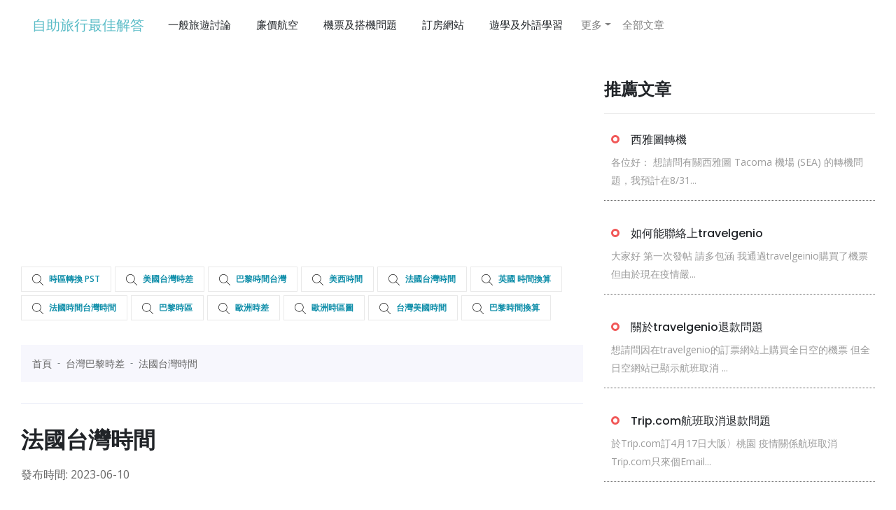

--- FILE ---
content_type: text/html; charset=utf-8
request_url: https://backpacker.urinfotw.com/keys/%E6%B3%95%E5%9C%8B%E5%8F%B0%E7%81%A3%E6%99%82%E9%96%93?page=5
body_size: 5664
content:
<!DOCTYPE html><html><head><title>【問題】法國台灣時間 - 自助旅行最佳解答-20230610</title><meta content="width=device-width, initial-scale=1" name="viewport" /><meta content="【問題】法國台灣時間 - 自助旅行最佳解答-20230610" name="title" /><meta content="台湾时间与法国时间换算 - TimeBiewww.timebie.com › taiwanfrance比較台灣現在時間和法國的現在時間 - 台灣距離www.taiwanjuli.com › time › TW-FR法國與台灣之間的時差date.taiwanjuli.com ..." name="description" /><meta content="【問題】法國台灣時間 - 自助旅行最佳解答-20230610" property="og:title" /><meta content="https://utravelerpedia.com/keys/%E6%B3%95%E5%9C%8B%E5%8F%B0%E7%81%A3%E6%99%82%E9%96%93" property="og:url" /><meta content="website" property="og:type" /><meta content="/images/favicon.png" property="og:image" /><meta content="自助旅行最佳解答" property="og:site_name" /><meta content="台湾时间与法国时间换算 - TimeBiewww.timebie.com › taiwanfrance比較台灣現在時間和法國的現在時間 - 台灣距離www.taiwanjuli.com › time › TW-FR法國與台灣之間的時差date.taiwanjuli.com ..." property="og:description" /><meta name="csrf-param" content="authenticity_token" />
<meta name="csrf-token" content="2mnNSRI1cDxSAiuKTqDQQIlZUn8DCLKQBpUO5nkg/1+AcxYiHdRoDiaod8UVqpN3HSAwAmdFlPEOYJjR1n7TLg==" /><link rel="stylesheet" media="all" href="/assets/application-11647fc3c64c1aa0e0efac0127e169f93f8f1027ee8fe387459bbc29538a03e1.css" data-turbolinks-track="reload" /><script src="/packs/js/application-4845c1ee57d8e854fa48.js" data-turbolinks-track="reload"></script><link rel="stylesheet" media="screen" href="/packs/css/style-b07e9bf7.css" /><script src="/packs/js/style-fbe8a4818c0ed33922e8.js"></script><meta content="width=device-width, initial-scale=1" name="viewport" /><link href="/images/favicon.png" rel="icon" type="image/ico" /><link href="https://utravelerpedia.com/keys/%E6%B3%95%E5%9C%8B%E5%8F%B0%E7%81%A3%E6%99%82%E9%96%93" rel="canonical" /><script async src="https://www.googletagmanager.com/gtag/js?id=UA-165908295-4"></script>
<script>
  window.dataLayer = window.dataLayer || [];
  function gtag(){dataLayer.push(arguments);}
  gtag('js', new Date());

  gtag('config', 'UA-165908295-4');
</script>
<!-- Matomo -->
<script type="text/javascript">
  var _paq = window._paq || [];
  /* tracker methods like "setCustomDimension" should be called before "trackPageView" */
  _paq.push(['trackPageView']);
  _paq.push(['enableLinkTracking']);
  (function() {
    var u="//matomobackpacker.com/analytics/matomo/";
    _paq.push(['setTrackerUrl', u+'matomo.php']);
    _paq.push(['setSiteId', '3']);
    var d=document, g=d.createElement('script'), s=d.getElementsByTagName('script')[0];
    g.type='text/javascript'; g.async=true; g.defer=true; g.src=u+'matomo.js'; s.parentNode.insertBefore(g,s);
  })();
</script>
<!-- End Matomo Code -->
<script async src="https://pagead2.googlesyndication.com/pagead/js/adsbygoogle.js?client=ca-pub-1672030206102481" crossorigin="anonymous"></script>
</head><body><script src="/packs/js/infinite_scroll-e9d74623aa018b6d5bae.js"></script><script src="/packs/js/ypa_travel-3b1880b7d7be6db19806.js"></script><link rel="stylesheet" media="screen" href="/packs/css/ypa-bb0f27c8.css" /><body cz-shortcut-listen="true" data-gr-c-s-loaded="true"><header class="header"><div class="header__menu-area"><div class="container"><div class="row"><div class="col-xl-12"><div class="header__menu"><nav class="navbar navbar-expand-lg navbar-light ml-auto" style="color: RGB(90, 188, 199)"><a class="navbar-brand" style="color: RGB(90, 188, 199);" href="/">自助旅行最佳解答</a><button aria-controls="navbarSupportedContent" aria-expanded="false" aria-label="Toggle navigation" class="navbar-toggler" data-target="#navbarSupportedContent" data-toggle="collapse" type="button"><span class="navbar-toggler-icon"></span></button><div class="collapse navbar-collapse" id="navbarSupportedContent"><ul class="navbar-nav mr-auto"><li class="nav-item"><a class="dropdown-item" href="/categories/%E4%B8%80%E8%88%AC%E6%97%85%E9%81%8A%E8%A8%8E%E8%AB%96">一般旅遊討論</a></li><li class="nav-item"><a class="dropdown-item" href="/categories/%E5%BB%89%E5%83%B9%E8%88%AA%E7%A9%BA">廉價航空</a></li><li class="nav-item"><a class="dropdown-item" href="/categories/%E6%A9%9F%E7%A5%A8%E5%8F%8A%E6%90%AD%E6%A9%9F%E5%95%8F%E9%A1%8C">機票及搭機問題</a></li><li class="nav-item"><a class="dropdown-item" href="/categories/%E8%A8%82%E6%88%BF%E7%B6%B2%E7%AB%99">訂房網站</a></li><li class="nav-item"><a class="dropdown-item" href="/categories/%E9%81%8A%E5%AD%B8%E5%8F%8A%E5%A4%96%E8%AA%9E%E5%AD%B8%E7%BF%92">遊學及外語學習</a></li><li class="nav-item dropdown"><a aria-expanded="false" aria-haspopup="true" class="nav-link dropdown-toggle" data-toggle="dropdown" href="#" id="navbarDropdown" role="button">更多</a><div aria-labelledby="navbarDropdown" class="dropdown-menu"><a class="dropdown-item" href="/categories/%E8%A1%8C%E6%9D%8E%E5%8F%8A%E6%97%85%E9%81%8A%E7%94%A8%E5%93%81">行李及旅遊用品</a><a class="dropdown-item" href="/categories/%E6%97%85%E8%A1%8C%E7%A4%BE%E8%A8%8E%E8%AB%96">旅行社討論</a><a class="dropdown-item" href="/categories/%E9%87%91%E9%8C%A2%E5%8F%8A%E4%BF%9D%E9%9A%AA">金錢及保險</a></div></li><li class="nav-item"><a class="nav-link" href="/raws">全部文章</a></li></ul></div></nav></div></div></div></div></div><section class="news-area"><div class="container"><div class="row"><div class="col-xl-8 col-lg-8"><div class="single-post"><script async src="https://pagead2.googlesyndication.com/pagead/js/adsbygoogle.js?client=ca-pub-1672030206102481"
     crossorigin="anonymous"></script>
<!-- 多媒體廣告 -->
<ins class="adsbygoogle"
     style="display:block"
     data-ad-client="ca-pub-1672030206102481"
     data-ad-slot="7271185394"
     data-ad-format="auto"
     data-full-width-responsive="true"></ins>
<script>
     (adsbygoogle = window.adsbygoogle || []).push({});
</script>
<div class="content__tags mt-30 mb-30"><span class="content__tags-list"><a style="color: #118faa;" href="/keys/%E6%99%82%E5%8D%80%E8%BD%89%E6%8F%9B%20PST"><img style="margin-right: 0.5rem;" src="/images/magnifier.png" />時區轉換 PST</a><a style="color: #118faa;" href="/keys/%E7%BE%8E%E5%9C%8B%E5%8F%B0%E7%81%A3%E6%99%82%E5%B7%AE"><img style="margin-right: 0.5rem;" src="/images/magnifier.png" />美國台灣時差</a><a style="color: #118faa;" href="/keys/%E5%B7%B4%E9%BB%8E%E6%99%82%E9%96%93%E5%8F%B0%E7%81%A3"><img style="margin-right: 0.5rem;" src="/images/magnifier.png" />巴黎時間台灣</a><a style="color: #118faa;" href="/keys/%E7%BE%8E%E8%A5%BF%E6%99%82%E9%96%93"><img style="margin-right: 0.5rem;" src="/images/magnifier.png" />美西時間</a><a style="color: #118faa;" href="/keys/%E6%B3%95%E5%9C%8B%E5%8F%B0%E7%81%A3%E6%99%82%E9%96%93"><img style="margin-right: 0.5rem;" src="/images/magnifier.png" />法國台灣時間</a><a style="color: #118faa;" href="/keys/%E8%8B%B1%E5%9C%8B%20%E6%99%82%E9%96%93%E6%8F%9B%E7%AE%97"><img style="margin-right: 0.5rem;" src="/images/magnifier.png" />英國 時間換算</a><a style="color: #118faa;" href="/keys/%E6%B3%95%E5%9C%8B%E6%99%82%E9%96%93%E5%8F%B0%E7%81%A3%E6%99%82%E9%96%93"><img style="margin-right: 0.5rem;" src="/images/magnifier.png" />法國時間台灣時間</a><a style="color: #118faa;" href="/keys/%E5%B7%B4%E9%BB%8E%E6%99%82%E5%8D%80"><img style="margin-right: 0.5rem;" src="/images/magnifier.png" />巴黎時區</a><a style="color: #118faa;" href="/keys/%E6%AD%90%E6%B4%B2%E6%99%82%E5%B7%AE"><img style="margin-right: 0.5rem;" src="/images/magnifier.png" />歐洲時差</a><a style="color: #118faa;" href="/keys/%E6%AD%90%E6%B4%B2%E6%99%82%E5%8D%80%E5%9C%96"><img style="margin-right: 0.5rem;" src="/images/magnifier.png" />歐洲時區圖</a><a style="color: #118faa;" href="/keys/%E5%8F%B0%E7%81%A3%E7%BE%8E%E5%9C%8B%E6%99%82%E9%96%93"><img style="margin-right: 0.5rem;" src="/images/magnifier.png" />台灣美國時間</a><a style="color: #118faa;" href="/keys/%E5%B7%B4%E9%BB%8E%E6%99%82%E9%96%93%E6%8F%9B%E7%AE%97"><img style="margin-right: 0.5rem;" src="/images/magnifier.png" />巴黎時間換算</a></span></div><nav aria-label="breadcrumb"><ol class="breadcrumb" itemscope="" itemtype="https://schema.org/BreadcrumbList"><li class="breadcrumb-item" itemprop="itemListElement" itemscope="" itemtype="https://schema.org/ListItem"><a href="#" itemprop="item" itemtype="https://schema.org/WebPage"><span itemprop="name">首頁</span><meta content="1" itemprop="position" /></a></li><li class="breadcrumb-item" itemprop="itemListElement" itemscope="" itemtype="https://schema.org/ListItem"><a href="/keys/%E5%8F%B0%E7%81%A3%E5%B7%B4%E9%BB%8E%E6%99%82%E5%B7%AE" itemprop="item" itemtype="https://schema.org/WebPage"><span itemprop="name">台灣巴黎時差</span><meta content="2" itemprop="position" /></a></li><li class="breadcrumb-item" itemprop="itemListElement" itemscope="" itemtype="https://schema.org/ListItem"><a href="/keys/%E6%B3%95%E5%9C%8B%E5%8F%B0%E7%81%A3%E6%99%82%E9%96%93" itemprop="item" itemtype="https://schema.org/WebPage"><span itemprop="name">法國台灣時間</span><meta content="3" itemprop="position" /></a></li></ol></nav><hr /><div class="post-details"><h2 class="details-title mb-15">法國台灣時間</h2><div class="dev-ysm-tag"></div><span>發布時間: 2023-06-10</span><script async src="https://pagead2.googlesyndication.com/pagead/js/adsbygoogle.js?client=ca-pub-1672030206102481"
     crossorigin="anonymous"></script>
<!-- 多媒體廣告 -->
<ins class="adsbygoogle"
     style="display:block"
     data-ad-client="ca-pub-1672030206102481"
     data-ad-slot="7271185394"
     data-ad-format="auto"
     data-full-width-responsive="true"></ins>
<script>
     (adsbygoogle = window.adsbygoogle || []).push({});
</script>
<div class="article-suggestion" style="margin: 4rem 0"><div class="suggestion-title container"><div class="row" style="text-align:left; color: black; "><span style="font-size: 1.2rem; RGB(181, 97, 87);">推薦指數： </span><span class="rating">3.0</span><span class="fa fa-star checked" style="font-size: 1.5rem"></span><span class="fa fa-star checked" style="font-size: 1.5rem"></span><span class="fa fa-star checked" style="font-size: 1.5rem"></span><span class="fa fa-star " style="font-size: 1.5rem"></span><span class="fa fa-star " style="font-size: 1.5rem"></span><span style="margin-left: 1rem">10人已投票</span></div></div></div><script async src="https://pagead2.googlesyndication.com/pagead/js/adsbygoogle.js?client=ca-pub-1672030206102481"
     crossorigin="anonymous"></script>
<!-- 多媒體廣告 -->
<ins class="adsbygoogle"
     style="display:block"
     data-ad-client="ca-pub-1672030206102481"
     data-ad-slot="7271185394"
     data-ad-format="auto"
     data-full-width-responsive="true"></ins>
<script>
     (adsbygoogle = window.adsbygoogle || []).push({});
</script>
<div class="dev-ysm-tag"></div><div class="post-content"><p>關於「法國台灣時間」標籤，搜尋引擎有相關的訊息討論：</p><!DOCTYPE html PUBLIC "-//W3C//DTD HTML 4.0 Transitional//EN" "http://www.w3.org/TR/REC-html40/loose.dtd">
<html><body><p>台湾时间与法国时间换算 - TimeBiewww.timebie.com › taiwanfrance比較台灣現在時間和法國的現在時間 - 台灣距離www.taiwanjuli.com › time › TW-FR法國與台灣之間的時差date.taiwanjuli.com › fr-tw巴黎時間與台北時間換算datetime360.com › paris-taipei-time台北時間與巴黎時間換算datetime360.com › taipei-paris-time郵務業務- 國際包裹預計到達時間表 - 中華郵政www.post.gov.tw › <script defer src="https://static.cloudflareinsights.com/beacon.min.js/vcd15cbe7772f49c399c6a5babf22c1241717689176015" integrity="sha512-ZpsOmlRQV6y907TI0dKBHq9Md29nnaEIPlkf84rnaERnq6zvWvPUqr2ft8M1aS28oN72PdrCzSjY4U6VaAw1EQ==" data-cf-beacon='{"version":"2024.11.0","token":"5daf09ca5bf64df1a0c076dd1b2c67e3","r":1,"server_timing":{"name":{"cfCacheStatus":true,"cfEdge":true,"cfExtPri":true,"cfL4":true,"cfOrigin":true,"cfSpeedBrain":true},"location_startswith":null}}' crossorigin="anonymous"></script>
</div><!--author-meta--><div class="rating-area" style="text-align: center; margin-top: 2rem;"><h3>請問您是否推薦這篇文章？</h3><div class="rating-boolean" style="display: inline-block; padding-right: 30px;"><form action="/pages/rate" accept-charset="UTF-8" method="post"><input type="hidden" name="authenticity_token" value="UbsRzd4Tcms9oloSuUfNK7xvHBDoAbs6pr+u3fwtVb3Cr1pgSsycdWMYReGvW2xc5837y7TV6XLgQ9MohBEVbw==" /><button class="btn-rating true" name="rating" value="true"><img src="/images/like.png" /></button><button class="btn-rating false" name="rating" value="false"><img src="/images/finger.png" /></button><input name="page_id" style="display: none;" value="2126517" /></form></div></div><br /><hr /><!--s-content__pagenav--></div></div><div id="page"></div><nav><ul class="pagination"><li class="page-item"><a class="page-link" href="/keys/%E6%B3%95%E5%9C%8B%E5%8F%B0%E7%81%A3%E6%99%82%E9%96%93">第一頁</a></li><li class="page-item"><a rel="prev" class="page-link" href="/keys/%E6%B3%95%E5%9C%8B%E5%8F%B0%E7%81%A3%E6%99%82%E9%96%93?page=4">上一頁</a></li><li class="page-item"><a class="page-link" href="/keys/%E6%B3%95%E5%9C%8B%E5%8F%B0%E7%81%A3%E6%99%82%E9%96%93">1</a></li><li class="page-item"><a class="page-link" href="/keys/%E6%B3%95%E5%9C%8B%E5%8F%B0%E7%81%A3%E6%99%82%E9%96%93?page=2">2</a></li><li class="page-item"><a class="page-link" href="/keys/%E6%B3%95%E5%9C%8B%E5%8F%B0%E7%81%A3%E6%99%82%E9%96%93?page=3">3</a></li><li class="page-item"><a rel="prev" class="page-link" href="/keys/%E6%B3%95%E5%9C%8B%E5%8F%B0%E7%81%A3%E6%99%82%E9%96%93?page=4">4</a></li><li class="page-item active"><a data-remote="false" class="page-link">5</a></li><li class="page-item"><a rel="next" class="page-link" href="/keys/%E6%B3%95%E5%9C%8B%E5%8F%B0%E7%81%A3%E6%99%82%E9%96%93?page=6">6</a></li><li class="page-item"><a class="page-link" href="/keys/%E6%B3%95%E5%9C%8B%E5%8F%B0%E7%81%A3%E6%99%82%E9%96%93?page=7">7</a></li><li class="page-item"><a class="page-link" href="/keys/%E6%B3%95%E5%9C%8B%E5%8F%B0%E7%81%A3%E6%99%82%E9%96%93?page=8">8</a></li><li class="page-item"><a class="page-link" href="/keys/%E6%B3%95%E5%9C%8B%E5%8F%B0%E7%81%A3%E6%99%82%E9%96%93?page=9">9</a></li><li class="page-item disabled"><a class="page-link" href="#">&hellip;</a></li><li class="page-item"><a rel="next" class="page-link" href="/keys/%E6%B3%95%E5%9C%8B%E5%8F%B0%E7%81%A3%E6%99%82%E9%96%93?page=6">下一頁</a></li><li class="page-item"><a class="page-link" href="/keys/%E6%B3%95%E5%9C%8B%E5%8F%B0%E7%81%A3%E6%99%82%E9%96%93?page=10">最後一頁</a></li></ul></nav></div><div class="col-xl-4 col-lg-4"><div class="widget mb-40"></div><div class="widget mb-40 trending-article"><h3 class="widget-title">推薦文章</h3><a href="/raws/98357246"><div class="post__small mb-30" style="display: flex; border-bottom: 1px dotted;"><div class="post__small-text fix pl-10"><span class="sm-cat"></span><h4 class="title-16 pr-0">西雅圖轉機</h4><p style="color: #9b9b9b;">各位好：

想請問有關西雅圖 Tacoma 機場 (SEA) 的轉機問題，我預計在8/31...</p></div></div></a><a href="/raws/61556826"><div class="post__small mb-30" style="display: flex; border-bottom: 1px dotted;"><div class="post__small-text fix pl-10"><span class="sm-cat"></span><h4 class="title-16 pr-0">如何能聯絡上travelgenio</h4><p style="color: #9b9b9b;">大家好
第一次發帖 請多包涵
我通過travelgeinio購買了機票
但由於現在疫情嚴...</p></div></div></a><a href="/raws/56044348"><div class="post__small mb-30" style="display: flex; border-bottom: 1px dotted;"><div class="post__small-text fix pl-10"><span class="sm-cat"></span><h4 class="title-16 pr-0">關於travelgenio退款問題</h4><p style="color: #9b9b9b;">想請問因在travelgenio的訂票網站上購買全日空的機票
但全日空網站已顯示航班取消
...</p></div></div></a><a href="/raws/60211322"><div class="post__small mb-30" style="display: flex; border-bottom: 1px dotted;"><div class="post__small-text fix pl-10"><span class="sm-cat"></span><h4 class="title-16 pr-0">Trip.com航班取消退款問題</h4><p style="color: #9b9b9b;">於Trip.com訂4月17日大阪〉桃園 疫情關係航班取消
Trip.com只來個Email...</p></div></div></a><a href="/raws/68852153"><div class="post__small mb-30" style="display: flex; border-bottom: 1px dotted;"><div class="post__small-text fix pl-10"><span class="sm-cat"></span><h4 class="title-16 pr-0">請問2月至今因武漢病毒機票取消搭華航的收到退費了嗎？</h4><p style="color: #9b9b9b;">我原訂2/27搭華航至東京（線上刷卡元大）因病毒擴散快～於事在2/20自費改期（線上更改刷卡台...</p></div></div></a></div><div class="widget mb-40"><h3 class="widget-title">文章分類</h3><ul><li><a href="/categories/%E4%B8%80%E8%88%AC%E6%97%85%E9%81%8A%E8%A8%8E%E8%AB%96">一般旅遊討論<span>7348</span></a></li><li><a href="/categories/%E5%BB%89%E5%83%B9%E8%88%AA%E7%A9%BA">廉價航空<span>9480</span></a></li><li><a href="/categories/%E6%A9%9F%E7%A5%A8%E5%8F%8A%E6%90%AD%E6%A9%9F%E5%95%8F%E9%A1%8C">機票及搭機問題<span>7339</span></a></li><li><a href="/categories/%E8%A8%82%E6%88%BF%E7%B6%B2%E7%AB%99">訂房網站<span>4064</span></a></li><li><a href="/categories/%E9%81%8A%E5%AD%B8%E5%8F%8A%E5%A4%96%E8%AA%9E%E5%AD%B8%E7%BF%92">遊學及外語學習<span>2782</span></a></li><li><a href="/categories/%E8%A1%8C%E6%9D%8E%E5%8F%8A%E6%97%85%E9%81%8A%E7%94%A8%E5%93%81">行李及旅遊用品<span>2121</span></a></li><li><a href="/categories/%E6%97%85%E8%A1%8C%E7%A4%BE%E8%A8%8E%E8%AB%96">旅行社討論<span>2373</span></a></li><li><a href="/categories/%E9%87%91%E9%8C%A2%E5%8F%8A%E4%BF%9D%E9%9A%AA">金錢及保險<span>1403</span></a></li></ul></div><div class="widget mb-40"><h3 class="widget-title">相關網站</h3><ul><li><a href="https://twtravelwiki.com">台灣旅遊攻略</a></li><li><a href="https://nzworktravel.com">紐西蘭自助旅行最佳解答</a></li><li><a href="https://jpworkingholiday.com">日本打工度假最佳解答</a></li><li><a href="https://twtravel.tagtake.com">台灣旅遊景點推薦</a></li><li><a href="https://caworktravel.com">加拿大打工度假最佳解答</a></li><li><a href="https://twplay.gotokeyword.com">台灣玩透透</a></li><li><a href="https://jpgooverseas.com">日本打工度假攻略</a></li></ul></div></div></div></div></section><footer class="footer-bg"><div class="ad-ypa-native-cust"></div><div class="copyright-area pt-25 pb-25"><div class="container"><div class="row"><div class="col-12"><div class="copyright text-center" style="text-align: center"><p>自助旅行最佳解答© Copyrights 2020. All rights reserved.</p><p></p><a href="/about">關於我們</a>|<a href="/privacy">隱私權政策</a>|<a href="/contact">聯絡我們</a></div></div></div></div></div></footer></header></body></body><script async type="text/javascript" src="https://ypa.focusoftime.com/static/adsapiptbase.js?ptid=ddbc218013270f50e2707bb674cb8dba"></script>
<script type="application/ld+json">
  {
    "@context": "https://schema.org",
    "@type": "Organization",
    "name": "自助旅行最佳解答",
    "legalName" : "自助旅行最佳解答",
    "url": "https://www.utravelerpedia.com",
    "logo": "https://utravelerpedia.com/images/favicon.png",
    "foundingDate": "2020",
    "founders": [
      {
        "@type": "Person",
        "name": "自助旅行最佳解答 作者"
      }
    ],
    "contactPoint": {
      "@type": "ContactPoint",
      "contactType": "customer support",
      "email": "contact@utravelerpedia.com"
    }
  }
</script>

<script type="application/ld+json">
  {
    "@context": "http://schema.org",
    "@type": "WebPage",
    "name": "【問題】法國台灣時間 - 自助旅行最佳解答-20230610",
    "url": "https://backpacker.urinfotw.com/keys/%E6%B3%95%E5%9C%8B%E5%8F%B0%E7%81%A3%E6%99%82%E9%96%93?page=5",
    "description": "台湾时间与法国时间换算 - TimeBiewww.timebie.com › taiwanfrance比較台灣現在時間和法國的現在時間 - 台灣距離www.taiwanjuli.com › time › TW-FR法國與台灣之間的時差date.taiwanjuli.com ...",
    "isPartOf": {
      "@type": "WebSite",
      "@id": "https://utravelerpedia.com/#website",
      "url": "https://utravelerpedia.com",
      "name": "自助旅行最佳解答"
    },
    "author": {
      "@type": "Person",
      "name": "自助旅行最佳解答 作者",
      "image": {
        "@type": "ImageObject",
        "@id": "https://utravelerpedia.com/#authorlogo",
        "url": "https://utravelerpedia.com/images/avatar.png",
        "caption": "自助旅行最佳解答 作者"
      }
    }
  }
</script>

<script async type="text/javascript" src="https://ypa.focusoftime.com/static/adsapiptbase.js?ptid=ddbc218013270f50e2707bb674cb8dba"></script>
</html>

--- FILE ---
content_type: text/html; charset=utf-8
request_url: https://www.google.com/recaptcha/api2/aframe
body_size: 266
content:
<!DOCTYPE HTML><html><head><meta http-equiv="content-type" content="text/html; charset=UTF-8"></head><body><script nonce="-9Ue5AbJH9RgGimdk3UO5g">/** Anti-fraud and anti-abuse applications only. See google.com/recaptcha */ try{var clients={'sodar':'https://pagead2.googlesyndication.com/pagead/sodar?'};window.addEventListener("message",function(a){try{if(a.source===window.parent){var b=JSON.parse(a.data);var c=clients[b['id']];if(c){var d=document.createElement('img');d.src=c+b['params']+'&rc='+(localStorage.getItem("rc::a")?sessionStorage.getItem("rc::b"):"");window.document.body.appendChild(d);sessionStorage.setItem("rc::e",parseInt(sessionStorage.getItem("rc::e")||0)+1);localStorage.setItem("rc::h",'1763782988294');}}}catch(b){}});window.parent.postMessage("_grecaptcha_ready", "*");}catch(b){}</script></body></html>

--- FILE ---
content_type: text/css
request_url: https://backpacker.urinfotw.com/packs/css/style-b07e9bf7.css
body_size: 4754
content:
@import url(https://fonts.googleapis.com/css?family=Open+Sans:300,400,600,700|Poppins:300,400,500,600,700,800);@media only screen and (min-width:1200px) and (max-width:1600px){.container{max-width:1250px}}body{font-family:Open Sans,sans-serif;font-weight:400;font-style:normal;color:#666}.img,img{max-width:100%;transition:all .3s ease-out 0s}.f-left{float:left}.f-right{float:right}.button,a{transition:all .3s ease-out 0s}button{cursor:pointer}.button:focus,a:focus{text-decoration:none;outline:0}a:focus,a:hover{color:inherit;text-decoration:none}a,button{color:inherit;outline:medium}button:focus,input:focus{outline:0}h1,h2,h3,h4,h5,h6{font-family:Poppins,sans-serif;color:#212428;margin-top:0;font-style:normal;font-weight:400;text-transform:normal;line-height:1.4}h1 a,h2 a,h3 a,h4 a,h5 a,h6 a{color:inherit}h1{font-size:40px;font-weight:500}h2{font-size:35px}h3{font-size:28px}h4{font-size:22px}h5{font-size:18px}h6{font-size:16px}ul{margin:0;padding:0}li{list-style:none}.post p{font-size:1.1rem}p{font-size:14px;font-weight:400;line-height:26px;color:#666;margin-bottom:15px}hr{border-bottom:1px solid #eceff8;border-top:0;margin:30px 0;padding:0}label{color:#7e7e7e;cursor:pointer;font-size:14px;font-weight:400}::-moz-selection{background:#1c1c21;color:#fff;text-shadow:none}::selection{background:#1c1c21;color:#fff;text-shadow:none}::-moz-placeholder{color:#1c1c21;font-size:14px;opacity:1}::-webkit-input-placeholder{color:#1c1c21;font-size:14px;opacity:1}:-ms-input-placeholder{color:#1c1c21;font-size:14px;opacity:1}::-ms-input-placeholder{color:#1c1c21;font-size:14px;opacity:1}::placeholder{color:#1c1c21;font-size:14px;opacity:1}.fix{overflow:hidden}.black-bg{background:#1c1c21}.header-top-bg{background:#d33}.black-color{color:#1c1c21}.row-10{margin-left:-10px;margin-right:-10px}.row-10>[class*=col]{padding-left:10px;padding-right:10px}.mt-5{margin-top:5px}.mt-10{margin-top:10px}.mt-15{margin-top:15px}.mt-20{margin-top:20px}.mt-25{margin-top:25px}.mt-30{margin-top:30px}.mt-35{margin-top:35px}.mt-40{margin-top:40px}.mt-45{margin-top:45px}.mt-50{margin-top:50px}.mt-55{margin-top:55px}.mt-60{margin-top:60px}.mt-65{margin-top:65px}.mt-70{margin-top:70px}.mt-75{margin-top:75px}.mt-80{margin-top:80px}.mt-85{margin-top:85px}.mt-90{margin-top:90px}.mt-95{margin-top:95px}.mt-100{margin-top:100px}.mt-105{margin-top:105px}.mt-110{margin-top:110px}.mt-115{margin-top:115px}.mt-120{margin-top:120px}.mt-125{margin-top:125px}.mt-130{margin-top:130px}.mt-135{margin-top:135px}.mt-140{margin-top:140px}.mt-145{margin-top:145px}.mt-150{margin-top:150px}.mt-155{margin-top:155px}.mt-160{margin-top:160px}.mt-165{margin-top:165px}.mt-170{margin-top:170px}.mt-175{margin-top:175px}.mt-180{margin-top:180px}.mt-185{margin-top:185px}.mt-190{margin-top:190px}.mt-195{margin-top:195px}.mt-200{margin-top:200px}.mt-17{margin-top:17px}.mb-5{margin-bottom:5px}.mb-10{margin-bottom:10px}.mb-15{margin-bottom:15px}.mb-20{margin-bottom:20px}.mb-25{margin-bottom:25px}.mb-30{margin-bottom:30px}.mb-35{margin-bottom:35px}.mb-40{margin-bottom:40px}.mb-45{margin-bottom:45px}.mb-50{margin-bottom:50px}.mb-55{margin-bottom:55px}.mb-60{margin-bottom:60px}.mb-65{margin-bottom:65px}.mb-70{margin-bottom:70px}.mb-75{margin-bottom:75px}.mb-80{margin-bottom:80px}.mb-85{margin-bottom:85px}.mb-90{margin-bottom:90px}.mb-95{margin-bottom:95px}.mb-100{margin-bottom:100px}.mb-105{margin-bottom:105px}.mb-110{margin-bottom:110px}.mb-115{margin-bottom:115px}.mb-120{margin-bottom:120px}.mb-125{margin-bottom:125px}.mb-130{margin-bottom:130px}.mb-135{margin-bottom:135px}.mb-140{margin-bottom:140px}.mb-145{margin-bottom:145px}.mb-150{margin-bottom:150px}.mb-155{margin-bottom:155px}.mb-160{margin-bottom:160px}.mb-165{margin-bottom:165px}.mb-170{margin-bottom:170px}.mb-175{margin-bottom:175px}.mb-180{margin-bottom:180px}.mb-185{margin-bottom:185px}.mb-190{margin-bottom:190px}.mb-195{margin-bottom:195px}.mb-200{margin-bottom:200px}.ml-5{margin-left:5px}.ml-10{margin-left:10px}.ml-15{margin-left:15px}.ml-20{margin-left:20px}.ml-25{margin-left:25px}.ml-30{margin-left:30px}.ml-35{margin-left:35px}.ml-40{margin-left:40px}.ml-45{margin-left:45px}.ml-50{margin-left:50px}.ml-55{margin-left:55px}.ml-60{margin-left:60px}.ml-65{margin-left:65px}.ml-70{margin-left:70px}.ml-75{margin-left:75px}.ml-80{margin-left:80px}.ml-85{margin-left:85px}.ml-90{margin-left:90px}.ml-95{margin-left:95px}.ml-100{margin-left:100px}.ml-105{margin-left:105px}.ml-110{margin-left:110px}.ml-115{margin-left:115px}.ml-120{margin-left:120px}.ml-125{margin-left:125px}.ml-130{margin-left:130px}.ml-135{margin-left:135px}.ml-140{margin-left:140px}.ml-145{margin-left:145px}.ml-150{margin-left:150px}.ml-155{margin-left:155px}.ml-160{margin-left:160px}.ml-165{margin-left:165px}.ml-170{margin-left:170px}.ml-175{margin-left:175px}.ml-180{margin-left:180px}.ml-185{margin-left:185px}.ml-190{margin-left:190px}.ml-195{margin-left:195px}.ml-200{margin-left:200px}.mr-5{margin-right:5px}.mr-10{margin-right:10px}.mr-15{margin-right:15px}.mr-20{margin-right:20px}.mr-25{margin-right:25px}.mr-30{margin-right:30px}.mr-35{margin-right:35px}.mr-40{margin-right:40px}.mr-45{margin-right:45px}.mr-50{margin-right:50px}.mr-55{margin-right:55px}.mr-60{margin-right:60px}.mr-65{margin-right:65px}.mr-70{margin-right:70px}.mr-75{margin-right:75px}.mr-80{margin-right:80px}.mr-85{margin-right:85px}.mr-90{margin-right:90px}.mr-95{margin-right:95px}.mr-100{margin-right:100px}.mr-105{margin-right:105px}.mr-110{margin-right:110px}.mr-115{margin-right:115px}.mr-120{margin-right:120px}.mr-125{margin-right:125px}.mr-130{margin-right:130px}.mr-135{margin-right:135px}.mr-140{margin-right:140px}.mr-145{margin-right:145px}.mr-150{margin-right:150px}.mr-155{margin-right:155px}.mr-160{margin-right:160px}.mr-165{margin-right:165px}.mr-170{margin-right:170px}.mr-175{margin-right:175px}.mr-180{margin-right:180px}.mr-185{margin-right:185px}.mr-190{margin-right:190px}.mr-195{margin-right:195px}.mr-200{margin-right:200px}.pt-5{padding-top:5px}.pt-10{padding-top:10px}.pt-15{padding-top:15px}.pt-20{padding-top:20px}.pt-25{padding-top:25px}.pt-30{padding-top:30px}.pt-35{padding-top:35px}.pt-40{padding-top:40px}.pt-45{padding-top:45px}.pt-50{padding-top:50px}.pt-55{padding-top:55px}.pt-60{padding-top:60px}.pt-65{padding-top:65px}.pt-70{padding-top:70px}.pt-75{padding-top:75px}.pt-80{padding-top:80px}.pt-85{padding-top:85px}.pt-90{padding-top:90px}.pt-95{padding-top:95px}.pt-100{padding-top:100px}.pt-105{padding-top:105px}.pt-110{padding-top:110px}.pt-115{padding-top:115px}.pt-120{padding-top:120px}.pt-125{padding-top:125px}.pt-130{padding-top:130px}.pt-135{padding-top:135px}.pt-140{padding-top:140px}.pt-145{padding-top:145px}.pt-150{padding-top:150px}.pt-155{padding-top:155px}.pt-160{padding-top:160px}.pt-165{padding-top:165px}.pt-170{padding-top:170px}.pt-175{padding-top:175px}.pt-180{padding-top:180px}.pt-185{padding-top:185px}.pt-190{padding-top:190px}.pt-195{padding-top:195px}.pt-200{padding-top:200px}.pt-300{padding-top:300px}.pb-5{padding-bottom:5px}.pb-10{padding-bottom:10px}.pb-15{padding-bottom:15px}.pb-20{padding-bottom:20px}.pb-25{padding-bottom:25px}.pb-30{padding-bottom:30px}.pb-35{padding-bottom:35px}.pb-40{padding-bottom:40px}.pb-45{padding-bottom:45px}.pb-50{padding-bottom:50px}.pb-55{padding-bottom:55px}.pb-60{padding-bottom:60px}.pb-65{padding-bottom:65px}.pb-70{padding-bottom:70px}.pb-75{padding-bottom:75px}.pb-80{padding-bottom:80px}.pb-85{padding-bottom:85px}.pb-90{padding-bottom:90px}.pb-95{padding-bottom:95px}.pb-100{padding-bottom:100px}.pb-105{padding-bottom:105px}.pb-110{padding-bottom:110px}.pb-115{padding-bottom:115px}.pb-120{padding-bottom:120px}.pb-125{padding-bottom:125px}.pb-130{padding-bottom:130px}.pb-135{padding-bottom:135px}.pb-140{padding-bottom:140px}.pb-145{padding-bottom:145px}.pb-150{padding-bottom:150px}.pb-155{padding-bottom:155px}.pb-160{padding-bottom:160px}.pb-165{padding-bottom:165px}.pb-170{padding-bottom:170px}.pb-175{padding-bottom:175px}.pb-180{padding-bottom:180px}.pb-185{padding-bottom:185px}.pb-190{padding-bottom:190px}.pb-195{padding-bottom:195px}.pb-200{padding-bottom:200px}.pl-5{padding-left:5px}.pl-10{padding-left:10px}.pl-15{padding-left:15px}.pl-20{padding-left:20px}.pl-25{padding-left:25px}.pl-30{padding-left:30px}.pl-35{padding-left:35px}.pl-40{padding-left:40px}.pl-45{padding-left:45px}.pl-50{padding-left:50px}.pl-55{padding-left:55px}.pl-60{padding-left:60px}.pl-65{padding-left:65px}.pl-70{padding-left:70px}.pl-75{padding-left:75px}.pl-80{padding-left:80px}.pl-85{padding-left:85px}.pl-90{padding-left:90px}.pl-95{padding-left:95px}.pl-100{padding-left:100px}.pl-105{padding-left:105px}.pl-110{padding-left:110px}.pl-115{padding-left:115px}.pl-120{padding-left:120px}.pl-125{padding-left:125px}.pl-130{padding-left:130px}.pl-135{padding-left:135px}.pl-140{padding-left:140px}.pl-145{padding-left:145px}.pl-150{padding-left:150px}.pl-155{padding-left:155px}.pl-160{padding-left:160px}.pl-165{padding-left:165px}.pl-170{padding-left:170px}.pl-175{padding-left:175px}.pl-180{padding-left:180px}.pl-185{padding-left:185px}.pl-190{padding-left:190px}.pl-195{padding-left:195px}.pl-200{padding-left:200px}.pr-5{padding-right:5px}.pr-10{padding-right:10px}.pr-15{padding-right:15px}.pr-20{padding-right:20px}.pr-25{padding-right:25px}.pr-30{padding-right:30px}.pr-35{padding-right:35px}.pr-40{padding-right:40px}.pr-45{padding-right:45px}.pr-50{padding-right:50px}.pr-55{padding-right:55px}.pr-60{padding-right:60px}.pr-65{padding-right:65px}.pr-70{padding-right:70px}.pr-75{padding-right:75px}.pr-80{padding-right:80px}.pr-85{padding-right:85px}.pr-90{padding-right:90px}.pr-95{padding-right:95px}.pr-100{padding-right:100px}.pr-105{padding-right:105px}.pr-110{padding-right:110px}.pr-115{padding-right:115px}.pr-120{padding-right:120px}.pr-125{padding-right:125px}.pr-130{padding-right:130px}.pr-135{padding-right:135px}.pr-140{padding-right:140px}.pr-145{padding-right:145px}.pr-150{padding-right:150px}.pr-155{padding-right:155px}.pr-160{padding-right:160px}.pr-165{padding-right:165px}.pr-170{padding-right:170px}.pr-175{padding-right:175px}.pr-180{padding-right:180px}.pr-185{padding-right:185px}.pr-190{padding-right:190px}.pr-195{padding-right:195px}.pr-200{padding-right:200px}.img-100{width:100%}.btn{background:#1c1c21;padding:15px 50px;line-height:1;border-radius:0;color:#fff;font-weight:700;text-transform:uppercase;font-size:14px}.btn:hover{background:#cadadc;color:#fff;cursor:pointer}.btn-border{background:0 0;border:1px solid #1c1c21;color:#1c1c21}.btn-border:hover{background:#1c1c21;color:#fff;border-color:#1c1c21}.col-20{width:20%}@media only screen and (min-width:992px) and (max-width:1200px){.col-20{width:25%}}@media only screen and (min-width:768px) and (max-width:991px){.col-20{width:30%}}@media (max-width:767px){.col-20{width:100%}}.col-40{width:40%}@media only screen and (min-width:992px) and (max-width:1200px){.col-40{width:50%}}@media (max-width:767px){.col-40{width:100%}}.section-title h2{font-size:24px;font-weight:700;text-transform:uppercase;position:relative;line-height:1;padding-left:10px}.section-title h2:before{background:#f70d28;height:25px;width:3px;content:"";position:absolute;top:0;left:0}.section-title-2 h2{background:#f70d28;font-size:16px;font-weight:600;text-transform:uppercase;display:inline-block;color:#fff;padding:10px 30px;border-radius:2px;margin:0}.app-text h2{font-size:36px;font-weight:600;line-height:1.1}@media only screen and (min-width:992px) and (max-width:1200px){.app-text h2{margin-bottom:20px}}[data-overlay]{position:relative;background-size:cover;background-repeat:no-repeat;background-position:50%}[data-overlay]:before{position:absolute;left:0;top:0;right:0;bottom:0;content:""}[data-overlay=light]:before{background-color:#fff}[data-overlay=dark]:before{background-color:#1c1c21}[data-overlay=dark-gradient]:before{background-image:linear-gradient(180deg,rgba(0,0,0,.2),rgba(0,0,0,.904))}[data-opacity="1"]:before{opacity:.1}[data-opacity="2"]:before{opacity:.2}[data-opacity="3"]:before{opacity:.3}[data-opacity="4"]:before{opacity:.4}[data-opacity="5"]:before{opacity:.5}[data-opacity="6"]:before{opacity:.6}[data-opacity="7"]:before{opacity:.7}[data-opacity="8"]:before{opacity:.8}[data-opacity="9"]:before{opacity:.9}@media (max-width:767px){.header__top-menu ul{text-align:center}}.header__top-menu ul li{display:inline-block;margin-right:15px}@media (max-width:767px){.header__top-menu ul li{margin-right:7px}}.header__top-menu ul li a{color:#fff;font-size:12px;padding:12px 0;display:block}.header__top-menu ul li a:hover{color:#f70d28}.header__menu ul li{display:inline-block;position:relative}.header__menu ul li a{padding:20px 18px;line-height:1;font-size:15px;font-family:Poppins,sans-serif;display:block;font-weight:500;position:relative}.header__menu ul li a:before{height:6px;width:100%;content:"";top:-6px;left:0;position:absolute;border-radius:3px 8px 0 0;opacity:0;transition:all .2s ease-out 0s}.header__menu ul li:hover>a:before{opacity:1}.header__right-icon{line-height:1}@media only screen and (min-width:768px) and (max-width:991px){.header__right-icon.f-right{float:none}}@media (max-width:767px){.header__right-icon.f-right{float:none}}.header__right-icon a{color:#fff;font-size:14px;margin-left:30px}@media only screen and (min-width:768px) and (max-width:991px){.header__right-icon a:first-child{margin-left:0}}@media (max-width:767px){.header__right-icon a:first-child{margin-left:0}}@media only screen and (min-width:768px) and (max-width:991px){.header__menu-area{padding:5px 0}}.menu__border{border-top:1px solid #eee}.header__menu-black ul li a{color:#1c1c21}.header__menu-black ul li:hover>a{background:#f70d28;color:#fff}.header__menu-black ul li:hover>a:before{opacity:1}.header__icon-black{line-height:1}.header__icon-black a{color:#1c1c21}.header__icon-black a:hover{color:#f70d28}.header-top-border{border-bottom:1px solid #e9e9e9}.top-menu-black ul li a{color:#666}.header-date{margin-top:7px}.header-date span{font-size:13px}@media (max-width:767px){.top-form{display:none}}.top-form form{position:relative;width:190px}.top-form input{width:100%;height:42px;background:#1c1c21;border:0;padding:0 15px}.top-form input::-webkit-input-placeholder{color:#fff;opacity:.6}.top-form input::-moz-placeholder{color:#fff;opacity:.6}.top-form input:-ms-input-placeholder{color:#fff;opacity:.6}.top-form input::-ms-input-placeholder{color:#fff;opacity:.6}.top-form input::placeholder{color:#fff;opacity:.6}.top-form button{position:absolute;top:0;right:0;height:100%;width:40px;border:0;background:no-repeat;color:#ddd}@font-face{font-family:weather;src:url(https://s3-us-west-2.amazonaws.com/s.cdpn.io/93/artill_clean_icons-webfont.eot);src:url(https://s3-us-west-2.amazonaws.com/s.cdpn.io/93/artill_clean_icons-webfont.eot#iefix) format("embedded-opentype"),url(https://s3-us-west-2.amazonaws.com/s.cdpn.io/93/artill_clean_icons-webfont.woff) format("woff"),url(https://s3-us-west-2.amazonaws.com/s.cdpn.io/93/artill_clean_icons-webfont.ttf) format("truetype"),url(https://s3-us-west-2.amazonaws.com/s.cdpn.io/93/artill_clean_icons-webfont.svg#artill_clean_weather_iconsRg) format("svg");font-weight:400;font-style:normal}.icon-0:before{content:":"}.icon-1:before{content:"p"}.icon-2:before{content:"S"}.icon-3:before{content:"Q"}.icon-4:before{content:"S"}.icon-5:before,.icon-6:before,.icon-7:before,.icon-8:before{content:"W"}.icon-9:before{content:"I"}.icon-10:before{content:"W"}.icon-11:before,.icon-12:before,.icon-13:before,.icon-14:before{content:"I"}.icon-15:before{content:"W"}.icon-16:before{content:"I"}.icon-17:before{content:"W"}.icon-18:before{content:"U"}.icon-19:before,.icon-20:before,.icon-21:before,.icon-22:before,.icon-23:before{content:"Z"}.icon-24:before,.icon-25:before{content:"E"}.icon-26:before{content:"3"}.icon-27:before{content:"a"}.icon-28:before{content:"A"}.icon-29:before{content:"a"}.icon-30:before{content:"A"}.icon-31:before{content:"6"}.icon-32:before{content:"1"}.icon-33:before{content:"6"}.icon-34:before{content:"1"}.icon-35:before{content:"W"}.icon-36:before{content:"1"}.icon-37:before,.icon-38:before,.icon-39:before{content:"S"}.icon-40:before{content:"M"}.icon-41:before{content:"W"}.icon-42:before{content:"I"}.icon-43:before{content:"W"}.icon-44:before{content:"a"}.icon-45:before{content:"S"}.icon-46:before{content:"U"}.icon-47:before{content:"S"}.post-cat{display:inline-block}.post-cat a{background:#f70d28;padding:4px 15px;color:#fff;font-size:12px;text-transform:uppercase;font-weight:600;border-radius:2px}.post-cat a.color1{background:#f2709c}.post-cat a.color2{background:#d39d38}.post-cat a.color3{background:#e100ff}.post-cat a.color4{background:#348ac7}.post-cat a.color5{background:#8dc26f}.post-cat a.color6{background:#5b86e5}.post-cat a.color8{background:#4135bf}.post-cat a.color9{background:#45a247}.post-cat a.color10{background:#8e44ad}.post-cat a.color11{background:#c779d0;background:#f2994a}.post-cat a.color12{background:#6190e8}.post-cat a.color13{background:#43c6ac}.sm-cat{line-height:1}.sm-cat a{font-size:12px;text-transform:capitalize}.post__small{overflow:hidden}.post__small-text{line-height:1}.post__small-text h4{font-weight:600;margin-top:6px}.post__small-text h4:hover{color:#f70d28}.post__small-text h4.title-13{font-size:13px}.post__small-text h4.title-14{font-size:14px}.post__small-text h4.title-16{font-size:16px;font-weight:500}.post__small-text-meta ul li{font-size:11px}.meta-top{margin-bottom:5px}.meta-top span{font-size:12px;color:#666;text-transform:uppercase}.border{border:1px solid #e9e9e9}.post-content-sm{padding:15px}.post-content-sm h4{font-size:13px;margin:0}.breadcrumb{background:#f7f7fd;border-radius:0;padding:1rem 0 1rem 1rem;margin-bottom:1rem}.breadcrumb li{font-size:14px;color:#999}.breadcrumb li a{font-size:14px;color:#666}.breadcrumb li a:hover{color:#f70d28}.breadcrumb-item+.breadcrumb-item:before{content:"-";font-size:13px}.widget-border{border:1px solid #e9e9e9;padding:30px}@media only screen and (min-width:992px) and (max-width:1200px){.widget-border{padding:15px}}.widget-title{font-size:24px;font-weight:600;margin-bottom:20px;padding-bottom:18px;border-bottom:1px solid #e9e9e9}.widget ul li{margin-bottom:10px}.widget ul li:last-child{margin:0}.widget ul li a{font-size:14px}.widget ul li a span{float:right;color:#666}.widget ul li a:hover{color:#f70d28}.post__small-text-meta li:before{display:none}.details-title{font-size:32px;font-weight:600}.content__tags>span{font-size:14px;margin-right:5px;font-weight:600}.content__tags-list a{border:1px solid #e9e9e9;color:#444;display:inline-block;font-size:12px;padding:8px 15px;margin-bottom:5px;font-weight:600;text-transform:capitalize;margin-right:5px}.content__tags-list a:hover{border-color:#1c1c21;color:#fff}.media-left{width:150px}.media-left a{display:inline-block}.author-meta{padding:30px;border:1px solid #eee}.author-meta .media-body{padding-left:18px}@media (max-width:767px){.author-meta .media-body{padding-left:0;padding-top:10px}}.author-meta .media-body span a{color:#444;font-size:18px;font-weight:600;display:inline-block;margin-bottom:3px}.author-meta .media-body span a:hover{color:#f70d28}.author-meta .media-body p{margin-bottom:10px}.s-content__nav a{font-size:20px;line-height:1.5;color:#1c1c21;font-weight:600}.s-content__nav a:hover{color:#f70d28}.s-content__nav span{display:block;font-size:12px;text-transform:uppercase;letter-spacing:2.5px;color:#7e7e7e;margin-bottom:12px;transition:all .3s ease-in-out}.avatar-name{margin-bottom:2px;overflow:hidden}.avatar-name h5{font-size:14px;font-weight:600;display:inline-block;margin-right:10px}.avatar-name span{color:#646464;font-size:12px}.contact-form h3{font-size:26px;font-weight:600;margin-bottom:40px}.contact-form input{font-size:13px;height:50px;padding:0 15px;-moz-border-bottom-colors:none;-moz-border-left-colors:none;-moz-border-right-colors:none;-moz-border-top-colors:none;background:transparent none repeat scroll 0 0;-o-border-image:none;border-image:none;margin-bottom:30px;width:100%;border:1px solid #ddd}.footer-bg{background:#212121}.footer-widget p{color:#9e9e9e;margin-bottom:25px}.footer-widget h3{color:#e5e5e5;font-size:16px;font-weight:600;margin-bottom:15px}.footer-widget ul li{margin-bottom:5px}.footer-widget ul li:last-child{margin:0}.footer-widget ul li a{color:#9e9e9e;font-size:13px}.footer-widget ul li a:hover{color:#fff}.copyright-area{border-top:1px solid #363636}.copyright a,.copyright p{margin:0;color:#9e9e9e}.btn-rating:hover{cursor:pointer;background-color:#4f8fc2;color:#fff}.btn-rating{border:1px solid;background-color:#fff;padding:5px 20px;border-radius:5px;margin:5px}.btn-rating.true:hover{background-color:#4f8fc2}#page-title{top:0;margin-bottom:-124px;position:relative;padding:200px 0}.post-content{border-bottom:1px dotted;margin-bottom:3rem;padding-bottom:1rem;word-wrap:break-word}a.btn{border:1px solid #fff;color:#fff;font-weight:500;font-size:.8rem;margin:10px;text-shadow:0 1px 5px rgba(0,0,0,.2)}.trending-article a:hover{text-decoration:none}.trending-article a:hover h4{color:#0056b3}h4:before{content:"";display:inline-block;width:12px;height:12px;border-radius:50%;border:3px solid #f15757;margin-right:1rem}.article-suggestion .rating{background-color:#28a745;border-radius:20px;margin-right:1rem;padding:0 20px;color:#fff}.article-suggestion span.checked{color:#f7bf42}/*!#######################################################################
MeanMenu 2.0.7
--------
To be used with jquery.meanmenu.js by Chris Wharton (http://www.meanthemes.com/plugins/meanmenu/)
#######################################################################*/.popup_bottom_block{position:fixed;bottom:0;left:0;right:0;z-index:99999999999;width:100%;padding-bottom:30px;display:flex;justify-content:center;align-items:center;transition:all .2s ease-in-out;transform:translateY(100%);cursor:pointer;pointer-events:none}.popup_bottom_block.active{transform:translateY(0)}.popup_bottom_block .popup_bottom_ad{margin:0;display:flex;justify-content:center;align-items:center;pointer-events:auto}.popup_bottom_block .popup_bottom_ad_close{background-color:#fff;position:absolute;top:0;margin:0;color:#00aecd;font-size:15px}.popup_bottom_block .popup_bottom_ad_close.active{top:-20px}

--- FILE ---
content_type: text/css
request_url: https://backpacker.urinfotw.com/packs/css/ypa-bb0f27c8.css
body_size: 168
content:
.ad-ypapt2-wrap,.ad-ypapt-wrap{color:#333;cursor:pointer;font-size:16px!important;font-family:Lato,微軟正黑體,Microsoft JhengHei,sans-serif;line-height:18px;letter-spacing:1.5px;margin-bottom:5px!important}.ad-ypapt2-wrap p,.ad-ypapt-wrap p{margin:0}.ad-ypapt2-content,.ad-ypapt-content{font-size:1.15em;line-height:2em;padding:.5em 1em;background-color:#fff}.ad-ypapt-content .ad-ypapt-head{color:#9b9b9b;font-size:.7em;line-height:1.25em;padding-bottom:2px}.ad-ypapt2-content .ad-ypapt2-title,.ad-ypapt-content .ad-ypapt-title{font-size:1.04em;font-weight:600;line-height:1.54em;padding-bottom:2px}.ad-ypapt-content .ad-ypapt-desc{font-size:.89em;line-height:1.27em}.ad-ypapt-footer{background-color:#ededed;padding:8px 16px;font-size:16px!important;display:flex;justify-content:space-between;align-items:center}.ad-ypapt-footer .ad-ypapt-sponsored{color:#d7d7d7}.ad-ypapt-footer .ad-ypapt-btn{color:#ea2020;font-weight:600}.ad-ypapt2-head{display:flex;justify-content:space-between;align-items:center;color:#9b9b9b;font-size:.7em;line-height:1.25em;padding-bottom:2px}.ad-ypapt2-head .ad-ypapt2-head-link{max-width:70%;text-overflow:ellipsis;overflow:hidden;white-space:nowrap}.ad-ypapt2-content .ad-ypapt2-desc{font-size:.89em;line-height:1.27em;margin-bottom:20px!important;padding-bottom:30px!important;border-bottom:1px solid #ddd}.ad-ypapt2-btn{border-radius:6px;background-color:#3194e2;color:#fff;font-weight:600;text-align:center;border:1px solid #ddd;width:220px;height:42px;line-height:42px;font-size:16px;display:block;cursor:pointer;margin:-45px auto 0;transition:all .2s ease-in-out}